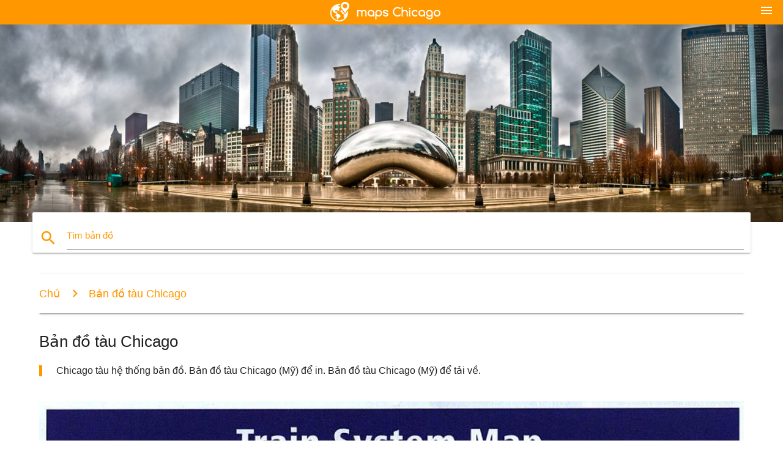

--- FILE ---
content_type: text/html; charset=UTF-8
request_url: http://vi.maps-chicago.com/b%E1%BA%A3n-%C4%91%E1%BB%93-t%C3%A0u-chicago
body_size: 9355
content:


<!DOCTYPE html>
<html lang="vi">
	<head>
	
		<meta charset="utf-8">
		<meta http-equiv="x-ua-compatible" content="ie=edge">
	
		<link rel="icon" type="image/png" href="/favicon.png" />

		<title>Bản đồ tàu Chicago - Chicago tàu hệ thống bản đồ (Mỹ)</title>
		<meta name="description" content="Chicago tàu hệ thống bản đồ. Bản đồ tàu Chicago (Mỹ) để in. Bản đồ tàu Chicago (Mỹ) để tải về." />

        <meta property="og:title" content="Bản đồ tàu Chicago - Chicago tàu hệ thống bản đồ (Mỹ)" />
        <meta property="og:description" content="Chicago tàu hệ thống bản đồ. Bản đồ tàu Chicago (Mỹ) để in. Bản đồ tàu Chicago (Mỹ) để tải về." />
        <meta property="og:type" content="article" />
        <meta property="og:url" content="http://vi.maps-chicago.com/bản-đồ-tàu-chicago" />
        <meta property="og:image" content="http://vi.maps-chicago.com/img/400/bản-đồ-tàu-chicago.jpg" />

        <link rel="canonical" href="http://vi.maps-chicago.com/bản-đồ-tàu-chicago" />

                <link rel="alternate" hreflang="ar" href="http://ar.maps-chicago.com/خريطة-القطار-شيكاغو" />
                <link rel="alternate" hreflang="de" href="http://de.maps-chicago.com/zug-karte-chicago" />
                <link rel="alternate" hreflang="fr" href="http://fr.maps-chicago.com/le-train-de-la-carte-de-chicago" />
                <link rel="alternate" hreflang="es" href="http://es.maps-chicago.com/mapa-de-trenes-de-chicago" />
                <link rel="alternate" hreflang="it" href="http://it.maps-chicago.com/mappa-del-treno-chicago" />
                <link rel="alternate" hreflang="ja" href="http://ja.maps-chicago.com/電車シカゴ地図" />
                <link rel="alternate" hreflang="ko" href="http://ko.maps-chicago.com/훈련도-시카고" />
                <link rel="alternate" hreflang="ms" href="http://ms.maps-chicago.com/peta-kereta-api-chicago" />
                <link rel="alternate" hreflang="nl" href="http://nl.maps-chicago.com/trein-kaart-chicago" />
                <link rel="alternate" hreflang="pl" href="http://pl.maps-chicago.com/dworzec-mapie-chicago" />
                <link rel="alternate" hreflang="pt" href="http://pt.maps-chicago.com/trem-mapa-de-chicago" />
                <link rel="alternate" hreflang="ru" href="http://ru.maps-chicago.com/Железнодорожный-карте-Чикаго" />
                <link rel="alternate" hreflang="tr" href="http://tr.maps-chicago.com/tren-chicago-göster" />
                <link rel="alternate" hreflang="zh" href="http://zh.maps-chicago.com/火车地图芝加哥" />
                <link rel="alternate" hreflang="af" href="http://af.maps-chicago.com/trein-kaart-chicago" />
                <link rel="alternate" hreflang="az" href="http://az.maps-chicago.com/dəmir-yolu-xəritəsi-chicago" />
                <link rel="alternate" hreflang="be" href="http://be.maps-chicago.com/Чыгуначны-карце-Чыкага" />
                <link rel="alternate" hreflang="bg" href="http://bg.maps-chicago.com/Жп-картата-на-Чикаго" />
                <link rel="alternate" hreflang="bn" href="http://bn.maps-chicago.com/ট্রেন-মানচিত্র-শিকাগো" />
                <link rel="alternate" hreflang="bs" href="http://bs.maps-chicago.com/voz-mapu-chicagu" />
                <link rel="alternate" hreflang="ca" href="http://ca.maps-chicago.com/tren-mapa-de-chicago" />
                <link rel="alternate" hreflang="cs" href="http://cs.maps-chicago.com/vlak-mapa-chicago" />
                <link rel="alternate" hreflang="da" href="http://da.maps-chicago.com/tog-kort-chicago" />
                <link rel="alternate" hreflang="el" href="http://el.maps-chicago.com/σιδηροδρομικός-χάρτης-Σικάγο" />
                <link rel="alternate" hreflang="et" href="http://et.maps-chicago.com/rongi-kaart-chicago" />
                <link rel="alternate" hreflang="eu" href="http://eu.maps-chicago.com/tren-mapa-chicago" />
                <link rel="alternate" hreflang="fa" href="http://fa.maps-chicago.com/نقشه-قطار-شیکاگو" />
                <link rel="alternate" hreflang="fi" href="http://fi.maps-chicago.com/juna-kartta-chicago" />
                <link rel="alternate" hreflang="gl" href="http://gl.maps-chicago.com/tren-mapa-chicago" />
                <link rel="alternate" hreflang="gu" href="http://gu.maps-chicago.com/ટ્રેન-નકશો-શિકાગો" />
                <link rel="alternate" hreflang="he" href="http://he.maps-chicago.com/הרכבת-מפת-שיקגו" />
                <link rel="alternate" hreflang="hi" href="http://hi.maps-chicago.com/ट्रेन-का-नक्शा-शिकागो" />
                <link rel="alternate" hreflang="hr" href="http://hr.maps-chicago.com/Željeznički-chicago-na-karti" />
                <link rel="alternate" hreflang="ht" href="http://ht.maps-chicago.com/kat-jeyografik-tren-chicago" />
                <link rel="alternate" hreflang="hu" href="http://hu.maps-chicago.com/a-vonat-térkép-chicago" />
                <link rel="alternate" hreflang="hy" href="http://hy.maps-chicago.com/Երկաթուղային-քարտեզի-Չիկագոյում" />
                <link rel="alternate" hreflang="id" href="http://id.maps-chicago.com/peta-kereta-chicago" />
                <link rel="alternate" hreflang="is" href="http://is.maps-chicago.com/lest-kort-chicago" />
                <link rel="alternate" hreflang="ka" href="http://ka.maps-chicago.com/მატარებელი-რუკა-ჩიკაგოში" />
                <link rel="alternate" hreflang="kn" href="http://kn.maps-chicago.com/ರೈಲು-ನಕ್ಷೆ-ಚಿಕಾಗೊ" />
                <link rel="alternate" hreflang="lt" href="http://lt.maps-chicago.com/traukinių-žemėlapis,-chicago" />
                <link rel="alternate" hreflang="lv" href="http://lv.maps-chicago.com/vilcienu-kartes-chicago" />
                <link rel="alternate" hreflang="mk" href="http://mk.maps-chicago.com/воз-мапата-Чикаго" />
                <link rel="alternate" hreflang="mn" href="http://mn.maps-chicago.com/галт-тэрэгний-зураг-Чикаго" />
                <link rel="alternate" hreflang="no" href="http://no.maps-chicago.com/tog-kart-chicago" />
                <link rel="alternate" hreflang="pa" href="http://pa.maps-chicago.com/ਗੱਡੀ-ਦਾ-ਨਕਸ਼ਾ-ਸ਼ਿਕਾਗੋ" />
                <link rel="alternate" hreflang="ro" href="http://ro.maps-chicago.com/tren-harta-chicago" />
                <link rel="alternate" hreflang="sk" href="http://sk.maps-chicago.com/vlak-mapu-chicago" />
                <link rel="alternate" hreflang="sl" href="http://sl.maps-chicago.com/vlak-zemljevid-chicago" />
                <link rel="alternate" hreflang="sq" href="http://sq.maps-chicago.com/treni-hartë-Çikago" />
                <link rel="alternate" hreflang="sr" href="http://sr.maps-chicago.com/Раил-карте-Чикагу" />
                <link rel="alternate" hreflang="sv" href="http://sv.maps-chicago.com/tåg-karta-chicago" />
                <link rel="alternate" hreflang="sw" href="http://sw.maps-chicago.com/treni-ramani-chicago" />
                <link rel="alternate" hreflang="ta" href="http://ta.maps-chicago.com/ரயில்-வரைபடம்-chicago" />
                <link rel="alternate" hreflang="th" href="http://th.maps-chicago.com/รถไฟบนแผนที่ชิคาโก" />
                <link rel="alternate" hreflang="uk" href="http://uk.maps-chicago.com/Залізничний-карті-Чикаго" />
                <link rel="alternate" hreflang="ur" href="http://ur.maps-chicago.com/ٹرین-کا-نقشہ-شکاگو" />
                <link rel="alternate" hreflang="en" href="http://maps-chicago.com/train-map-chicago" />
        
		<!--Import Google Icon Font-->
<!--		<link href="http://fonts.googleapis.com/icon?family=Material+Icons" rel="stylesheet">-->

<!--        <link rel="stylesheet" href="--><!--css/mdb.css">-->
		<!-- Compiled and minified CSS -->
<!--		<link rel="stylesheet" href="https://cdnjs.cloudflare.com/ajax/libs/materialize/0.98.0/css/materialize.min.css">-->

<!--        <link href="--><!--css/select2.min.css" rel="stylesheet" type="text/css" />-->
        <link href="https://mediacitymapv3.newebcreations.com/css/combine.css" rel="stylesheet" type="text/css" />

        <!--Let browser know website is optimized for mobile-->
		<meta name="viewport" content="width=device-width, initial-scale=1.0"/>
		
				<style type="text/css">
		
			body {
				display: flex;
				min-height: 100vh;
				flex-direction: column;
			}

			main {
				flex: 1 0 auto;
				position: relative;
				top: -30px;
			}
			
			#searchBlock .input-field  {

			}
			
			header {
				font-size: 0;
				position: relative,
			}
			
			header a {
				display: inline-block;
			}

			#subHeader {
				padding: 5px;
			}
			
			h1 {
				font-size: 26px;
			}
			
			.container {
				width: 90%;
			}
			
			.row.marginBottomLess {
				margin-bottom: 0;
			}
			
			h2 {
				font-size: 22px;
			}
			
			blockquote {
				font-size: 16px;
				line-height: 18px;
				border-color: #ff9800;
			}
		
			.card .card-content {
				padding: 10px;
			}
			.card .card-content .card-title {
				font-size: 18px;
				line-height: 18px;
				margin-top: 6px;
				margin-bottom: 6px;
			}
            @media screen and (max-width: 600px) {
                .card .card-content .card-title {
                    font-size: 14px;
                    line-height: 14px;
                    margin-top: 6px;
                    margin-bottom: 6px;
                }
            }
			.input-field .prefix {
				top: 12px;
			}
			
			.autocomplete-content li img.circle {
				border-radius: 0;
			}


#otherWebsite li a:hover {
        text-decoration: underline;
}


		</style>
		
	</head>

	<body>

				<header class="orange">
			<div class="logo center-align">
				<a href="/">
					<img src="/img/logo.png" style="width: 220px;" />
				</a>
			</div>
			<div id="menuSelectLanguage" style="position: absolute; top: 5px; right: 15px;">
				<a href="#" class="button-collapse white-text"><i class="material-icons">menu</i></a>
			</div>
			<div id="subHeader" class="orange lighten-1 hide">
				
<div class="selectLanguage">
    <div id="selectLanguageContainer">
        <div id="selectLanguage" >

            <select id="selectLanguageSelect" data-live-search="true" data-size="8" data-width="100px">
                                <option value="ar">‫العربية</option>
                                <option value="de">Deutsch</option>
                                <option value="en">English</option>
                                <option value="es">Español</option>
                                <option value="fr">Français</option>
                                <option value="it">Italiano</option>
                                <option value="ja">日本語</option>
                                <option value="ko">한국어</option>
                                <option value="ms">Bahasa Melayu</option>
                                <option value="nl">Nederlands</option>
                                <option value="pl">Polski</option>
                                <option value="pt">Português</option>
                                <option value="ru">Русский</option>
                                <option value="tr">Türkçe</option>
                                <option value="zh">中文</option>
                                <option value="af">Afrikaans</option>
                                <option value="az">Azərbaycanca</option>
                                <option value="be">Беларуская</option>
                                <option value="bg">Български</option>
                                <option value="bn">বাংলা</option>
                                <option value="bs">Bosanski</option>
                                <option value="ca">Català</option>
                                <option value="cs">Čeština</option>
                                <option value="da">Dansk</option>
                                <option value="el">Ελληνικά</option>
                                <option value="et">Eesti</option>
                                <option value="eu">Euskara</option>
                                <option value="fa">پارسی</option>
                                <option value="fi">Suomi</option>
                                <option value="gl">Galego</option>
                                <option value="gu">ગુજરાતી</option>
                                <option value="he">עברית</option>
                                <option value="hi">पैरिस</option>
                                <option value="hr">Hrvatski</option>
                                <option value="ht">Kreyol ayisyen</option>
                                <option value="hu">Magyar</option>
                                <option value="hy">Հայերեն</option>
                                <option value="id">Bahasa Indonesia</option>
                                <option value="is">íslenska</option>
                                <option value="ka">ქართული</option>
                                <option value="kn">ಕನ್ನಡ</option>
                                <option value="lt">Lietuvių</option>
                                <option value="lv">Latviešu</option>
                                <option value="mk">Македонски</option>
                                <option value="mn">Монгол</option>
                                <option value="no">Norsk</option>
                                <option value="pa">ਪੰਜਾਬੀ</option>
                                <option value="ro">Română</option>
                                <option value="sk">Slovenčina</option>
                                <option value="sl">Slovenščina</option>
                                <option value="sq">Shqip</option>
                                <option value="sr">Српски</option>
                                <option value="sv">Svenska</option>
                                <option value="sw">Kiswahili</option>
                                <option value="ta">தமிழ்</option>
                                <option value="th">ภาษาไทย</option>
                                <option value="tl">Tagalog</option>
                                <option value="uk">Українська</option>
                                <option value="ur">اردو</option>
                                <option value="vi"selected="selected">Tiếng Việt</option>
                            </select>

        </div>
    </div>
    <style type="text/css">

        #selectLanguageContainer label {
            margin-left: 15px;
            color: white;
            font-weight: normal;
        }

        .selectLanguage {
			/* position: absolute;
			right: 10px;
			top: 5px;
			width: 100px; */
			font-size: 14px;
        }

        #selectLanguage {
            text-align: center;
        }

        #selectLanguage button {
/*            background: transparent;*/
        }

        .valign {
            display: inline-block;
            vertical-align: middle;
        }
        .vrule {
            width: 1%;
            height: 100%;
            display: inline-block;
            vertical-align: middle;
        }

        .nextIconNav {
            margin-left: 10px;
            line-height: 16px;
            width: 160px;
        }

        .side-nav a {
            line-height: auto;
            vertical-align: middle;
        }

        .side-nav .collapsible-body a {
            height: 42px;
            line-height: 42px;
            line-height: normal;
            vertical-align: middle;
            font-size: 0.9rem;
        }

/*
        #selectLanguage input {
            padding-top: 5px;
            padding-bottom: 5px;
            height: 25px;
            margin: 0 auto;
        }
*/

    </style>

</div>
			</div>
		</header>
		<div>
		<img src="/img/ban.jpg" class="responsive-img" />
		</div>		
		<main>
			<div id="searchBlock" class="container orange-text">
				<div class="row">
					<div class="col s12">
					  <div class="row card orange-text">
						<div class="input-field col s12">
						  <i class="material-icons prefix orange-text">search</i>
						  <input type="text" id="autocomplete-input" class="autocomplete light-blue-text">
						  <label for="autocomplete-input" class="orange-text">Tìm bản đồ</label>
						</div>
					  </div>
					</div>
				</div>
			</div>

                        
			
			<nav class="container">
				<div class="row nav-wrapper white orange-text">
					<div class="col s12">
						<a href="/" class="breadcrumb orange-text" title="Chủ bản đồ Chicago">Chủ</a>
						<a href="/bản-đồ-tàu-chicago" class="breadcrumb orange-text" title="Bản đồ tàu Chicago">Bản đồ tàu Chicago</a>
					</div>
				</div>
			</nav>
			
			<div class="container">
				<div class="row">
					<div class="col s12">
						<h1>Bản đồ tàu Chicago</h1>
						<blockquote class="orange-border">
							Chicago tàu hệ thống bản đồ. Bản đồ tàu Chicago (Mỹ) để in. Bản đồ tàu Chicago (Mỹ) để tải về.													</blockquote>
					</div>

					<div class="col s12">
						<!-- Go to www.addthis.com/dashboard to customize your tools -->
						<div class="addthis_inline_share_toolbox_gn1u"></div>
					</div>
				</div>
				
				<div class="row">
					<div class="col s12" id="map">
                        <div class="mdb-lightbox">
                            <figure>
                            <a href="/img/0/bản-đồ-tàu-chicago.jpg" data-size="1000x1050" title="Chicago tàu hệ thống bản đồ">
						        <img class="responsive-img" src="/img/1200/bản-đồ-tàu-chicago.jpg" alt="Chicago tàu hệ thống bản đồ" />
                            </a>
                            </figure>
                        </div>
					</div>

                        

					<div class="col s12 center">
						<h2 class="center">Chicago tàu hệ thống bản đồ</h2>
						<a id="printButton" href="#" rel="nofollow" class="btn orange" title="Bản đồ tàu Chicago để in"><i class="material-icons left">print</i><span>In</span></a>
						<a href="/download.php?id=134&name=bản-đồ-tàu-chicago.jpg" target="_blank" rel="nofollow"  class="btn orange" title="Bản đồ tàu Chicago để tải về"><i class="material-icons  left">system_update_alt</i><span>Tải về</span></a>
					</div>
				</div>
				
				<div class="row">
					&nbsp;
				</div>
				
								
			</div>
		</main>

        <div id="mdb-lightbox-ui"></div>

		


		<footer class="page-footer orange">
			<div class="container">
				
				<!--Social buttons-->
				<div class="row social-section">
					<!-- Go to www.addthis.com/dashboard to customize your tools -->
					<div class="addthis_inline_share_toolbox_nrhe center"></div>
				</div>
				
			</div>
			<div class="footer-copyright">
				<div class="container center">
					© 2026 Copyright: <a class="white-text text-lighten-3 center" target="_blank" href="/cdn-cgi/l/email-protection#6c02091b090e0f1e090d180503021f2c0b010d0500420f0301">Newebcreations</a>
				</div>
			</div>
		</footer>


		<!-- SCRIPTS -->
<script data-cfasync="false" src="/cdn-cgi/scripts/5c5dd728/cloudflare-static/email-decode.min.js"></script><script type="text/javascript" src="https://mediacitymapv3.newebcreations.com/js/combine.js"></script>

<!--Import jQuery before materialize.js-->
<!--<script type="text/javascript" src="https://code.jquery.com/jquery-2.1.1.min.js"></script>-->
<!-- Compiled and minified JavaScript -->
<!--<script src="https://cdnjs.cloudflare.com/ajax/libs/materialize/0.98.0/js/materialize.min.js"></script>-->

<!--<script type="text/javascript" src="--><!--js/select2/select2.min.js"></script>-->

<!--<script type="text/javascript" src="--><!--js/lightbox.js"></script>-->

<!--<script type="text/javascript" src="--><!--js/jquery.print.js"></script>-->

<!--<script type="text/javascript" src="--><!--js/jquery.printElement.js"></script>-->


<script type="text/javascript">

    $(document).ready(function() {
	
	$('input.autocomplete').autocomplete({
		data: {
						"Chicago bản đồ": "/img/400/chicago-bản-đồ.jpg",
						"Chicago khu phố bản đồ": "/img/400/chicago-khu-phố-bản-đồ.jpg",
						"cố vấn trưởng bản đồ": "/img/400/cố-vấn-trưởng-bản-đồ.jpg",
						"bản đồ của Chicago": "/img/400/bản-đồ-của-chicago.jpg",
						"O Hare bản đồ": "/img/400/o-hare-bản-đồ.jpg",
						"vườn bách thảo bản đồ": "/img/400/vườn-bách-thảo-bản-đồ.jpg",
						"Chicago sân bay bản đồ": "/img/400/chicago-sân-bay-bản-đồ.jpg",
						"Khu vực Chicago bản đồ": "/img/400/khu-vực-chicago-bản-đồ.jpg",
						"Chicago hấp dẫn, bản đồ": "/img/400/chicago-hấp-dẫn,-bản-đồ.jpg",
						"Chicago dòng màu xanh bản đồ": "/img/400/chicago-dòng-màu-xanh-bản-đồ.jpg",
						"Chicago bản đồ thành phố": "/img/400/chicago-bản-đồ-thành-phố.jpg",
						"Chicago bản đồ tội phạm": "/img/400/chicago-bản-đồ-tội-phạm.jpg",
						"Chicago bản đồ": "/img/400/chicago-bản-đồ.jpg",
						"Chicago trung tâm bản đồ": "/img/400/chicago-trung-tâm-bản-đồ.jpg",
						"Chicago băng đảng bản đồ": "/img/400/chicago-băng-đảng-bản-đồ.jpg",
						"Chicago vòng bản đồ": "/img/400/chicago-vòng-bản-đồ.jpg",
						"Chicago bản đồ mỹ": "/img/400/chicago-bản-đồ-mỹ.jpg",
						"Chicago marathon bản đồ": "/img/400/chicago-marathon-bản-đồ.jpg",
						"Chicago thực bản đồ": "/img/400/chicago-thực-bản-đồ.jpg",
						"Chicago tàu điện ngầm bản đồ": "/img/400/chicago-tàu-điện-ngầm-bản-đồ.jpg",
						"Chicago bản đồ": "/img/400/chicago-bản-đồ.jpg",
						"Chicago O Hare sân bay bản đồ": "/img/400/chicago-o-hare-sân-bay-bản-đồ.jpg",
						"Chicago O Hare bản đồ": "/img/400/chicago-o-hare-bản-đồ.jpg",
						"Chicago O Hare thiết bị đầu cuối bản đồ": "/img/400/chicago-o-hare-thiết-bị-đầu-cuối-bản-đồ.jpg",
						"Chicago trên bản đồ": "/img/400/chicago-trên-bản-đồ.jpg",
						"Cảnh sát Chicago quận bản đồ": "/img/400/cảnh-sát-chicago-quận-bản-đồ.jpg",
						"Chicago nổ súng bản đồ": "/img/400/chicago-nổ-súng-bản-đồ.jpg",
						"Chicago bản đồ đường phố": "/img/400/chicago-bản-đồ-đường-phố.jpg",
						"Vùng ngoại ô Chicago bản đồ": "/img/400/vùng-ngoại-ô-chicago-bản-đồ.jpg",
						"Chicago tàu điện ngầm bản đồ": "/img/400/chicago-tàu-điện-ngầm-bản-đồ.jpg",
						"Chicago bản đồ giao thông": "/img/400/chicago-bản-đồ-giao-thông.jpg",
						"Chicago tàu bản đồ": "/img/400/chicago-tàu-bản-đồ.jpg",
						"Chicago quá bản đồ": "/img/400/chicago-quá-bản-đồ.jpg",
						"Chicago ward bản đồ": "/img/400/chicago-ward-bản-đồ.jpg",
						"Chicago mã bản đồ": "/img/400/chicago-mã-bản-đồ.jpg",
						"Chicago quy hoạch bản đồ": "/img/400/chicago-quy-hoạch-bản-đồ.jpg",
						"thành phố của Chicago quy hoạch bản đồ": "/img/400/thành-phố-của-chicago-quy-hoạch-bản-đồ.jpg",
						"cook county bản đồ": "/img/400/cook-county-bản-đồ.jpg",
						"bản đồ tội phạm Chicago": "/img/400/bản-đồ-tội-phạm-chicago.jpg",
						"cố vấn trưởng dòng màu xanh bản đồ": "/img/400/cố-vấn-trưởng-dòng-màu-xanh-bản-đồ.jpg",
						"cố vấn trưởng tàu bản đồ": "/img/400/cố-vấn-trưởng-tàu-bản-đồ.jpg",
						"trung tâm thành phố Chicago bản đồ": "/img/400/trung-tâm-thành-phố-chicago-bản-đồ.jpg",
						"interstate 90 bản đồ": "/img/400/interstate-90-bản-đồ.jpg",
						"bản đồ của khu vực Chicago": "/img/400/bản-đồ-của-khu-vực-chicago.jpg",
						"bản đồ của khu vực Chicago": "/img/400/bản-đồ-của-khu-vực-chicago.jpg",
						"bản đồ của vùng ngoại ô Chicago": "/img/400/bản-đồ-của-vùng-ngoại-ô-chicago.jpg",
						"bản đồ của trung tâm thành phố Chicago": "/img/400/bản-đồ-của-trung-tâm-thành-phố-chicago.jpg",
						"bản đồ của O Hare sân bay": "/img/400/bản-đồ-của-o-hare-sân-bay.jpg",
						"thực bản đồ": "/img/400/thực-bản-đồ.jpg",
						"thực đào tạo bản đồ": "/img/400/thực-đào-tạo-bản-đồ.jpg",
						"Midway sân bay bản đồ": "/img/400/midway-sân-bay-bản-đồ.jpg",
						"O Hare sân bay bản đồ": "/img/400/o-hare-sân-bay-bản-đồ.jpg",
						"O Hare thiết bị đầu cuối bản đồ": "/img/400/o-hare-thiết-bị-đầu-cuối-bản-đồ.jpg",
						"ord sân bay bản đồ": "/img/400/ord-sân-bay-bản-đồ.jpg",
						"ord bản đồ": "/img/400/ord-bản-đồ.jpg",
						"ord thiết bị đầu cuối bản đồ": "/img/400/ord-thiết-bị-đầu-cuối-bản-đồ.jpg",
						"LIONS bản đồ trường": "/img/400/lions-bản-đồ-trường.jpg",
						"LIONS bản đồ": "/img/400/lions-bản-đồ.jpg",
						"Hoa trung Tâm ngồi bản đồ": "/img/400/hoa-trung-tâm-ngồi-bản-đồ.jpg",
						"khoảng lĩnh vực bản đồ": "/img/400/khoảng-lĩnh-vực-bản-đồ.jpg",
						"khoảng lĩnh vực ngồi bản đồ": "/img/400/khoảng-lĩnh-vực-ngồi-bản-đồ.jpg",
						"mã bản đồ Chicago": "/img/400/mã-bản-đồ-chicago.jpg",
						"phần xấu của Chicago bản đồ": "/img/400/phần-xấu-của-chicago-bản-đồ.jpg",
						"xe buýt lớn Chicago bản đồ": "/img/400/xe-buýt-lớn-chicago-bản-đồ.jpg",
						"màu xanh, đường Chicago bản đồ": "/img/400/màu-xanh,-đường-chicago-bản-đồ.jpg",
						"dòng màu xanh cố vấn trưởng bản đồ": "/img/400/dòng-màu-xanh-cố-vấn-trưởng-bản-đồ.jpg",
						"màu xanh bản đồ đường Chicago": "/img/400/màu-xanh-bản-đồ-đường-chicago.jpg",
						"brown đường Chicago bản đồ": "/img/400/brown-đường-chicago-bản-đồ.jpg",
						"Chicago bãi biển bản đồ": "/img/400/chicago-bãi-biển-bản-đồ.jpg",
						"Chicago xe đạp bản đồ": "/img/400/chicago-xe-đạp-bản-đồ.jpg",
						"Chicago nhà máy bia bản đồ": "/img/400/chicago-nhà-máy-bia-bản-đồ.jpg",
						"Xe buýt Chicago bản đồ": "/img/400/xe-buýt-chicago-bản-đồ.jpg",
						"Chicago tuyến xe buýt bản đồ": "/img/400/chicago-tuyến-xe-buýt-bản-đồ.jpg",
						"Chicago thành phố giới hạn bản đồ": "/img/400/chicago-thành-phố-giới-hạn-bản-đồ.jpg",
						"Chicago bản đồ tội phạm bởi khu phố": "/img/400/chicago-bản-đồ-tội-phạm-bởi-khu-phố.jpg",
						"Chicago nhân khẩu học bản đồ": "/img/400/chicago-nhân-khẩu-học-bản-đồ.jpg",
						"Chicago dân tộc bản đồ": "/img/400/chicago-dân-tộc-bản-đồ.jpg",
						"Chicago fire bản đồ": "/img/400/chicago-fire-bản-đồ.jpg",
						"Chicago đường màu xanh bản đồ": "/img/400/chicago-đường-màu-xanh-bản-đồ.jpg",
						"Chicago bản đồ đường cao tốc": "/img/400/chicago-bản-đồ-đường-cao-tốc.jpg",
						"Chicago bản đồ giết người": "/img/400/chicago-bản-đồ-giết-người.jpg",
						"Chicago ở MỸ bản đồ": "/img/400/chicago-ở-mỸ-bản-đồ.jpg",
						"Chicago tuyệt vời dặm bản đồ": "/img/400/chicago-tuyệt-vời-dặm-bản-đồ.jpg",
						"Chicago bản đồ áp phích": "/img/400/chicago-bản-đồ-áp-phích.jpg",
						"Chicago Chừng bản đồ": "/img/400/chicago-chừng-bản-đồ.jpg",
						"Chicago bảo tàng bản đồ": "/img/400/chicago-bảo-tàng-bản-đồ.jpg",
						"Chicago trên bản đồ": "/img/400/chicago-trên-bản-đồ.jpg",
						"Chicago trên bản đồ của hoa kỳ": "/img/400/chicago-trên-bản-đồ-của-hoa-kỳ.jpg",
						"Chicago trên bản đồ thế giới": "/img/400/chicago-trên-bản-đồ-thế-giới.jpg",
						"Chicago dòng màu cam bản đồ": "/img/400/chicago-dòng-màu-cam-bản-đồ.jpg",
						"Chicago xe bản đồ": "/img/400/chicago-xe-bản-đồ.jpg",
						"Chicago công viên bản đồ": "/img/400/chicago-công-viên-bản-đồ.jpg",
						"Chicago pedway bản đồ": "/img/400/chicago-pedway-bản-đồ.jpg",
						"Chicago dòng màu đỏ bản đồ": "/img/400/chicago-dòng-màu-đỏ-bản-đồ.jpg",
						"Chicago đất bản đồ": "/img/400/chicago-đất-bản-đồ.jpg",
						"Sông Chicago bản đồ": "/img/400/sông-chicago-bản-đồ.jpg",
						"Chicago ven sông bản đồ": "/img/400/chicago-ven-sông-bản-đồ.jpg",
						"Trường học Chicago quận bản đồ": "/img/400/trường-học-chicago-quận-bản-đồ.jpg",
						"Chicago tham quan bản đồ": "/img/400/chicago-tham-quan-bản-đồ.jpg",
						"Chicago phía nam bản đồ": "/img/400/chicago-phía-nam-bản-đồ.jpg",
						"Chicago đường số bản đồ": "/img/400/chicago-đường-số-bản-đồ.jpg",
						"Chicago bản đồ du lịch": "/img/400/chicago-bản-đồ-du-lịch.jpg",
						"Chicago ga xe lửa bản đồ": "/img/400/chicago-ga-xe-lửa-bản-đồ.jpg",
						"Chicago vận chuyển đồ": "/img/400/chicago-vận-chuyển-đồ.jpg",
						"Chicago xe đẩy bản đồ": "/img/400/chicago-xe-đẩy-bản-đồ.jpg",
						"Chicago union station bản đồ": "/img/400/chicago-union-station-bản-đồ.jpg",
						"theo dõi xe buýt bản đồ": "/img/400/theo-dõi-xe-buýt-bản-đồ.jpg",
						"cố vấn trưởng red dòng bản đồ": "/img/400/cố-vấn-trưởng-red-dòng-bản-đồ.jpg",
						"grant park Chicago bản đồ": "/img/400/grant-park-chicago-bản-đồ.jpg",
						"humvee Chicago bản đồ": "/img/400/humvee-chicago-bản-đồ.jpg",
						"Jackson park Chicago bản đồ": "/img/400/jackson-park-chicago-bản-đồ.jpg",
						"Trường đại học phương Chicago bản đồ": "/img/400/trường-đại-học-phương-chicago-bản-đồ.jpg",
						"bản đồ Chicago il": "/img/400/bản-đồ-chicago-il.jpg",
						"bản đồ của Chicago sân bay": "/img/400/bản-đồ-của-chicago-sân-bay.jpg",
						"bản đồ của Chicago lặp": "/img/400/bản-đồ-của-chicago-lặp.jpg",
						"metro Chicago bản đồ": "/img/400/metro-chicago-bản-đồ.jpg",
						"tàu điện ngầm bản đồ Chicago": "/img/400/tàu-điện-ngầm-bản-đồ-chicago.jpg",
						"tây bắc bản đồ trường": "/img/400/tây-bắc-bản-đồ-trường.jpg",
						"O Hare cổng bản đồ": "/img/400/o-hare-cổng-bản-đồ.jpg",
						"O Hare đậu xe bản đồ": "/img/400/o-hare-đậu-xe-bản-đồ.jpg",
						"O Hare thiết bị đầu cuối 1 bản đồ": "/img/400/o-hare-thiết-bị-đầu-cuối-1-bản-đồ.jpg",
						"O Hare thiết bị đầu cuối 2 bản đồ": "/img/400/o-hare-thiết-bị-đầu-cuối-2-bản-đồ.jpg",
						"O Hare thiết bị đầu cuối 3 bản đồ": "/img/400/o-hare-thiết-bị-đầu-cuối-3-bản-đồ.jpg",
						"O Hare thiết bị đầu cuối 5 bản đồ": "/img/400/o-hare-thiết-bị-đầu-cuối-5-bản-đồ.jpg",
						"bạn tâm giao bản đồ": "/img/400/bạn-tâm-giao-bản-đồ.jpg",
						"già Chicago bản đồ": "/img/400/già-chicago-bản-đồ.jpg",
						"ord thiết bị đầu cuối 1 bản đồ": "/img/400/ord-thiết-bị-đầu-cuối-1-bản-đồ.jpg",
						"ord thiết bị đầu cuối 3 bản đồ": "/img/400/ord-thiết-bị-đầu-cuối-3-bản-đồ.jpg",
						"ord thiết bị đầu cuối 5 bản đồ": "/img/400/ord-thiết-bị-đầu-cuối-5-bản-đồ.jpg",
						"dòng màu đỏ Chicago bản đồ": "/img/400/dòng-màu-đỏ-chicago-bản-đồ.jpg",
						"dòng màu đỏ bản đồ Chicago": "/img/400/dòng-màu-đỏ-bản-đồ-chicago.jpg",
						"tàu điện ngầm Chicago bản đồ": "/img/400/tàu-điện-ngầm-chicago-bản-đồ.jpg",
						"tàu điện ngầm bản đồ Chicago": "/img/400/tàu-điện-ngầm-bản-đồ-chicago.jpg",
						"bản đồ tàu Chicago": "/img/400/bản-đồ-tàu-chicago.jpg",
						"LIONS đông bản đồ trường": "/img/400/lions-đông-bản-đồ-trường.jpg",
						"LIONS tây bản đồ trường": "/img/400/lions-tây-bản-đồ-trường.jpg",
						"Hoa bản đồ trung Tâm": "/img/400/hoa-bản-đồ-trung-tâm.jpg",
						"Hoa trung Tâm bộ bản đồ": "/img/400/hoa-trung-tâm-bộ-bản-đồ.jpg",
						"đại học Chicago bản đồ": "/img/400/đại-học-chicago-bản-đồ.jpg",
						"cổ Chicago bản đồ": "/img/400/cổ-chicago-bản-đồ.jpg",
						"Chicago RTA bản đồ": "/img/400/chicago-rta-bản-đồ.jpg",
					},
		limit: 20, // The max amount of results that can be shown at once. Default: Infinity.
	});
	
	$('input.autocomplete').on("change", function() {
		var data = {
						"Chicago bản đồ": "/chicago-bản-đồ",
						"Chicago khu phố bản đồ": "/chicago-khu-phố-bản-đồ",
						"cố vấn trưởng bản đồ": "/cố-vấn-trưởng-bản-đồ",
						"bản đồ của Chicago": "/bản-đồ-của-chicago",
						"O Hare bản đồ": "/o-hare-bản-đồ",
						"vườn bách thảo bản đồ": "/vườn-bách-thảo-bản-đồ",
						"Chicago sân bay bản đồ": "/chicago-sân-bay-bản-đồ",
						"Khu vực Chicago bản đồ": "/khu-vực-chicago-bản-đồ",
						"Chicago hấp dẫn, bản đồ": "/chicago-hấp-dẫn,-bản-đồ",
						"Chicago dòng màu xanh bản đồ": "/chicago-dòng-màu-xanh-bản-đồ",
						"Chicago bản đồ thành phố": "/chicago-bản-đồ-thành-phố",
						"Chicago bản đồ tội phạm": "/chicago-bản-đồ-tội-phạm",
						"Chicago bản đồ": "/chicago-bản-đồ",
						"Chicago trung tâm bản đồ": "/chicago-trung-tâm-bản-đồ",
						"Chicago băng đảng bản đồ": "/chicago-băng-đảng-bản-đồ",
						"Chicago vòng bản đồ": "/chicago-vòng-bản-đồ",
						"Chicago bản đồ mỹ": "/chicago-bản-đồ-mỹ",
						"Chicago marathon bản đồ": "/chicago-marathon-bản-đồ",
						"Chicago thực bản đồ": "/chicago-thực-bản-đồ",
						"Chicago tàu điện ngầm bản đồ": "/chicago-tàu-điện-ngầm-bản-đồ",
						"Chicago bản đồ": "/chicago-bản-đồ",
						"Chicago O Hare sân bay bản đồ": "/chicago-o-hare-sân-bay-bản-đồ",
						"Chicago O Hare bản đồ": "/chicago-o-hare-bản-đồ",
						"Chicago O Hare thiết bị đầu cuối bản đồ": "/chicago-o-hare-thiết-bị-đầu-cuối-bản-đồ",
						"Chicago trên bản đồ": "/chicago-trên-bản-đồ",
						"Cảnh sát Chicago quận bản đồ": "/cảnh-sát-chicago-quận-bản-đồ",
						"Chicago nổ súng bản đồ": "/chicago-nổ-súng-bản-đồ",
						"Chicago bản đồ đường phố": "/chicago-bản-đồ-đường-phố",
						"Vùng ngoại ô Chicago bản đồ": "/vùng-ngoại-ô-chicago-bản-đồ",
						"Chicago tàu điện ngầm bản đồ": "/chicago-tàu-điện-ngầm-bản-đồ",
						"Chicago bản đồ giao thông": "/chicago-bản-đồ-giao-thông",
						"Chicago tàu bản đồ": "/chicago-tàu-bản-đồ",
						"Chicago quá bản đồ": "/chicago-quá-bản-đồ",
						"Chicago ward bản đồ": "/chicago-ward-bản-đồ",
						"Chicago mã bản đồ": "/chicago-mã-bản-đồ",
						"Chicago quy hoạch bản đồ": "/chicago-quy-hoạch-bản-đồ",
						"thành phố của Chicago quy hoạch bản đồ": "/thành-phố-của-chicago-quy-hoạch-bản-đồ",
						"cook county bản đồ": "/cook-county-bản-đồ",
						"bản đồ tội phạm Chicago": "/bản-đồ-tội-phạm-chicago",
						"cố vấn trưởng dòng màu xanh bản đồ": "/cố-vấn-trưởng-dòng-màu-xanh-bản-đồ",
						"cố vấn trưởng tàu bản đồ": "/cố-vấn-trưởng-tàu-bản-đồ",
						"trung tâm thành phố Chicago bản đồ": "/trung-tâm-thành-phố-chicago-bản-đồ",
						"interstate 90 bản đồ": "/interstate-90-bản-đồ",
						"bản đồ của khu vực Chicago": "/bản-đồ-của-khu-vực-chicago",
						"bản đồ của khu vực Chicago": "/bản-đồ-của-khu-vực-chicago",
						"bản đồ của vùng ngoại ô Chicago": "/bản-đồ-của-vùng-ngoại-ô-chicago",
						"bản đồ của trung tâm thành phố Chicago": "/bản-đồ-của-trung-tâm-thành-phố-chicago",
						"bản đồ của O Hare sân bay": "/bản-đồ-của-o-hare-sân-bay",
						"thực bản đồ": "/thực-bản-đồ",
						"thực đào tạo bản đồ": "/thực-đào-tạo-bản-đồ",
						"Midway sân bay bản đồ": "/midway-sân-bay-bản-đồ",
						"O Hare sân bay bản đồ": "/o-hare-sân-bay-bản-đồ",
						"O Hare thiết bị đầu cuối bản đồ": "/o-hare-thiết-bị-đầu-cuối-bản-đồ",
						"ord sân bay bản đồ": "/ord-sân-bay-bản-đồ",
						"ord bản đồ": "/ord-bản-đồ",
						"ord thiết bị đầu cuối bản đồ": "/ord-thiết-bị-đầu-cuối-bản-đồ",
						"LIONS bản đồ trường": "/lions-bản-đồ-trường",
						"LIONS bản đồ": "/lions-bản-đồ",
						"Hoa trung Tâm ngồi bản đồ": "/hoa-trung-tâm-ngồi-bản-đồ",
						"khoảng lĩnh vực bản đồ": "/khoảng-lĩnh-vực-bản-đồ",
						"khoảng lĩnh vực ngồi bản đồ": "/khoảng-lĩnh-vực-ngồi-bản-đồ",
						"mã bản đồ Chicago": "/mã-bản-đồ-chicago",
						"phần xấu của Chicago bản đồ": "/phần-xấu-của-chicago-bản-đồ",
						"xe buýt lớn Chicago bản đồ": "/xe-buýt-lớn-chicago-bản-đồ",
						"màu xanh, đường Chicago bản đồ": "/màu-xanh,-đường-chicago-bản-đồ",
						"dòng màu xanh cố vấn trưởng bản đồ": "/dòng-màu-xanh-cố-vấn-trưởng-bản-đồ",
						"màu xanh bản đồ đường Chicago": "/màu-xanh-bản-đồ-đường-chicago",
						"brown đường Chicago bản đồ": "/brown-đường-chicago-bản-đồ",
						"Chicago bãi biển bản đồ": "/chicago-bãi-biển-bản-đồ",
						"Chicago xe đạp bản đồ": "/chicago-xe-đạp-bản-đồ",
						"Chicago nhà máy bia bản đồ": "/chicago-nhà-máy-bia-bản-đồ",
						"Xe buýt Chicago bản đồ": "/xe-buýt-chicago-bản-đồ",
						"Chicago tuyến xe buýt bản đồ": "/chicago-tuyến-xe-buýt-bản-đồ",
						"Chicago thành phố giới hạn bản đồ": "/chicago-thành-phố-giới-hạn-bản-đồ",
						"Chicago bản đồ tội phạm bởi khu phố": "/chicago-bản-đồ-tội-phạm-bởi-khu-phố",
						"Chicago nhân khẩu học bản đồ": "/chicago-nhân-khẩu-học-bản-đồ",
						"Chicago dân tộc bản đồ": "/chicago-dân-tộc-bản-đồ",
						"Chicago fire bản đồ": "/chicago-fire-bản-đồ",
						"Chicago đường màu xanh bản đồ": "/chicago-đường-màu-xanh-bản-đồ",
						"Chicago bản đồ đường cao tốc": "/chicago-bản-đồ-đường-cao-tốc",
						"Chicago bản đồ giết người": "/chicago-bản-đồ-giết-người",
						"Chicago ở MỸ bản đồ": "/chicago-ở-mỸ-bản-đồ",
						"Chicago tuyệt vời dặm bản đồ": "/chicago-tuyệt-vời-dặm-bản-đồ",
						"Chicago bản đồ áp phích": "/chicago-bản-đồ-áp-phích",
						"Chicago Chừng bản đồ": "/chicago-chừng-bản-đồ",
						"Chicago bảo tàng bản đồ": "/chicago-bảo-tàng-bản-đồ",
						"Chicago trên bản đồ": "/chicago-trên-bản-đồ",
						"Chicago trên bản đồ của hoa kỳ": "/chicago-trên-bản-đồ-của-hoa-kỳ",
						"Chicago trên bản đồ thế giới": "/chicago-trên-bản-đồ-thế-giới",
						"Chicago dòng màu cam bản đồ": "/chicago-dòng-màu-cam-bản-đồ",
						"Chicago xe bản đồ": "/chicago-xe-bản-đồ",
						"Chicago công viên bản đồ": "/chicago-công-viên-bản-đồ",
						"Chicago pedway bản đồ": "/chicago-pedway-bản-đồ",
						"Chicago dòng màu đỏ bản đồ": "/chicago-dòng-màu-đỏ-bản-đồ",
						"Chicago đất bản đồ": "/chicago-đất-bản-đồ",
						"Sông Chicago bản đồ": "/sông-chicago-bản-đồ",
						"Chicago ven sông bản đồ": "/chicago-ven-sông-bản-đồ",
						"Trường học Chicago quận bản đồ": "/trường-học-chicago-quận-bản-đồ",
						"Chicago tham quan bản đồ": "/chicago-tham-quan-bản-đồ",
						"Chicago phía nam bản đồ": "/chicago-phía-nam-bản-đồ",
						"Chicago đường số bản đồ": "/chicago-đường-số-bản-đồ",
						"Chicago bản đồ du lịch": "/chicago-bản-đồ-du-lịch",
						"Chicago ga xe lửa bản đồ": "/chicago-ga-xe-lửa-bản-đồ",
						"Chicago vận chuyển đồ": "/chicago-vận-chuyển-đồ",
						"Chicago xe đẩy bản đồ": "/chicago-xe-đẩy-bản-đồ",
						"Chicago union station bản đồ": "/chicago-union-station-bản-đồ",
						"theo dõi xe buýt bản đồ": "/theo-dõi-xe-buýt-bản-đồ",
						"cố vấn trưởng red dòng bản đồ": "/cố-vấn-trưởng-red-dòng-bản-đồ",
						"grant park Chicago bản đồ": "/grant-park-chicago-bản-đồ",
						"humvee Chicago bản đồ": "/humvee-chicago-bản-đồ",
						"Jackson park Chicago bản đồ": "/jackson-park-chicago-bản-đồ",
						"Trường đại học phương Chicago bản đồ": "/trường-đại-học-phương-chicago-bản-đồ",
						"bản đồ Chicago il": "/bản-đồ-chicago-il",
						"bản đồ của Chicago sân bay": "/bản-đồ-của-chicago-sân-bay",
						"bản đồ của Chicago lặp": "/bản-đồ-của-chicago-lặp",
						"metro Chicago bản đồ": "/metro-chicago-bản-đồ",
						"tàu điện ngầm bản đồ Chicago": "/tàu-điện-ngầm-bản-đồ-chicago",
						"tây bắc bản đồ trường": "/tây-bắc-bản-đồ-trường",
						"O Hare cổng bản đồ": "/o-hare-cổng-bản-đồ",
						"O Hare đậu xe bản đồ": "/o-hare-đậu-xe-bản-đồ",
						"O Hare thiết bị đầu cuối 1 bản đồ": "/o-hare-thiết-bị-đầu-cuối-1-bản-đồ",
						"O Hare thiết bị đầu cuối 2 bản đồ": "/o-hare-thiết-bị-đầu-cuối-2-bản-đồ",
						"O Hare thiết bị đầu cuối 3 bản đồ": "/o-hare-thiết-bị-đầu-cuối-3-bản-đồ",
						"O Hare thiết bị đầu cuối 5 bản đồ": "/o-hare-thiết-bị-đầu-cuối-5-bản-đồ",
						"bạn tâm giao bản đồ": "/bạn-tâm-giao-bản-đồ",
						"già Chicago bản đồ": "/già-chicago-bản-đồ",
						"ord thiết bị đầu cuối 1 bản đồ": "/ord-thiết-bị-đầu-cuối-1-bản-đồ",
						"ord thiết bị đầu cuối 3 bản đồ": "/ord-thiết-bị-đầu-cuối-3-bản-đồ",
						"ord thiết bị đầu cuối 5 bản đồ": "/ord-thiết-bị-đầu-cuối-5-bản-đồ",
						"dòng màu đỏ Chicago bản đồ": "/dòng-màu-đỏ-chicago-bản-đồ",
						"dòng màu đỏ bản đồ Chicago": "/dòng-màu-đỏ-bản-đồ-chicago",
						"tàu điện ngầm Chicago bản đồ": "/tàu-điện-ngầm-chicago-bản-đồ",
						"tàu điện ngầm bản đồ Chicago": "/tàu-điện-ngầm-bản-đồ-chicago",
						"bản đồ tàu Chicago": "/bản-đồ-tàu-chicago",
						"LIONS đông bản đồ trường": "/lions-đông-bản-đồ-trường",
						"LIONS tây bản đồ trường": "/lions-tây-bản-đồ-trường",
						"Hoa bản đồ trung Tâm": "/hoa-bản-đồ-trung-tâm",
						"Hoa trung Tâm bộ bản đồ": "/hoa-trung-tâm-bộ-bản-đồ",
						"đại học Chicago bản đồ": "/đại-học-chicago-bản-đồ",
						"cổ Chicago bản đồ": "/cổ-chicago-bản-đồ",
						"Chicago RTA bản đồ": "/chicago-rta-bản-đồ",
					};

		var label = $(this).val();
		var url = '';
		$.each(data, function(key, value) {
			if (label == key) {
				url = value;
			}
		});
		if (url != '')
			location.href = url;
		
	});
	
	
	
	var currentLanguage = "VI";

	$('#selectLanguage select').select2({
		placeholder: 'Select your language'
	});

	$('#selectLanguage select').on("change", function() {
		var val = $(this).val();

		if (val != currentLanguage) {
			if (val == "en")
				location.href = 'http://maps-chicago.com/';
			else
				location.href = 'http://'+val+'.maps-chicago.com/';
		}
	});

    $("#menuSelectLanguage a").click(function() {

        if ($("#subHeader").hasClass("hide")) {
            $("#subHeader").removeClass("hide");
        } else {
            $("#subHeader").addClass("hide");
        }

        return false;
    });
	

    });


</script>

<!-- Go to www.addthis.com/dashboard to customize your tools -->
<script type="text/javascript" src="//s7.addthis.com/js/300/addthis_widget.js#pubid=ra-535972064203a2c9"></script>

<script>
    (function(i,s,o,g,r,a,m){i['GoogleAnalyticsObject']=r;i[r]=i[r]||function(){
        (i[r].q=i[r].q||[]).push(arguments)},i[r].l=1*new Date();a=s.createElement(o),
        m=s.getElementsByTagName(o)[0];a.async=1;a.src=g;m.parentNode.insertBefore(a,m)
    })(window,document,'script','https://www.google-analytics.com/analytics.js','ga');

    ga('create', 'UA-93790816-3', 'auto');
    ga('send', 'pageview');

</script>




        <script type="text/javascript">

            $(function () {
                $("#mdb-lightbox-ui").load("https://mediacitymapv3.newebcreations.com/mdb-addons/mdb-lightbox-ui.html");

                $("#printButton").click(function() {
                    var imgPrint = $("#map").clone();
                    imgPrint.print();
                    return false;
                });
            });

        </script>


	<script defer src="https://static.cloudflareinsights.com/beacon.min.js/vcd15cbe7772f49c399c6a5babf22c1241717689176015" integrity="sha512-ZpsOmlRQV6y907TI0dKBHq9Md29nnaEIPlkf84rnaERnq6zvWvPUqr2ft8M1aS28oN72PdrCzSjY4U6VaAw1EQ==" data-cf-beacon='{"version":"2024.11.0","token":"61b8a6359d914990bb98b0e30d39b7e6","r":1,"server_timing":{"name":{"cfCacheStatus":true,"cfEdge":true,"cfExtPri":true,"cfL4":true,"cfOrigin":true,"cfSpeedBrain":true},"location_startswith":null}}' crossorigin="anonymous"></script>
</body>
</html>
